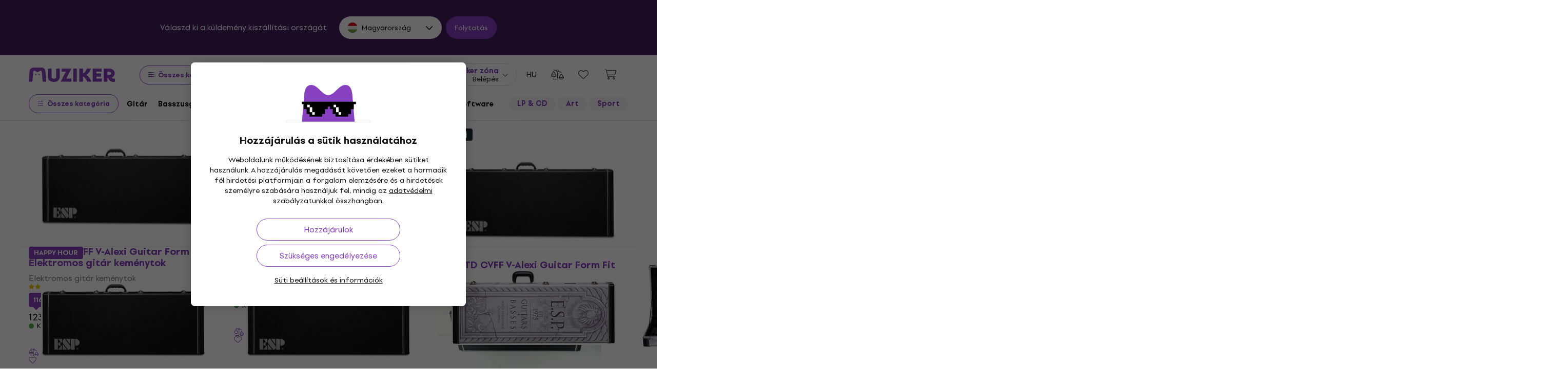

--- FILE ---
content_type: image/svg+xml
request_url: https://muzikercdn.com/assets/flags/tr-8a45dabdc7cfc5710426e0c7ff5ad52f636bf02fdeec78c8d8aaaee8f0690654.svg
body_size: 645
content:
<svg width="512" height="512" viewBox="0 0 512 512" fill="none" xmlns="http://www.w3.org/2000/svg">
<circle cx="256" cy="256" r="256" fill="#D80027"/>
<path fill-rule="evenodd" clip-rule="evenodd" d="M210.356 358.068C225.789 365.747 242.763 369.827 260 370C279 370 297 366 314 357C294.137 376.349 269.009 389.412 241.761 394.554C214.512 399.697 186.351 396.69 160.803 385.911C135.254 375.131 113.45 357.058 98.1201 333.951C82.7898 310.844 74.6133 283.73 74.6133 256C74.6133 228.27 82.7898 201.156 98.1201 178.049C113.45 154.942 135.254 136.869 160.803 126.089C186.351 115.31 214.512 112.303 241.761 117.446C269.009 122.588 294.137 135.651 314 155C298.727 147.007 281.84 142.583 264.609 142.058C247.379 141.534 230.254 144.925 214.523 151.974C198.792 159.024 184.865 169.549 173.789 182.758C162.713 195.968 154.777 211.517 150.578 228.236C146.378 244.955 146.025 262.408 149.545 279.284C153.065 296.159 160.366 312.016 170.899 325.662C181.432 339.308 194.923 350.388 210.356 358.068ZM351.078 239.404L300 256L351.078 272.596V326.302L382.645 282.853L433.723 299.449L402.155 256L433.723 212.551L382.645 229.147L351.078 185.698V239.404Z" fill="#EEEEEE"/>
</svg>
